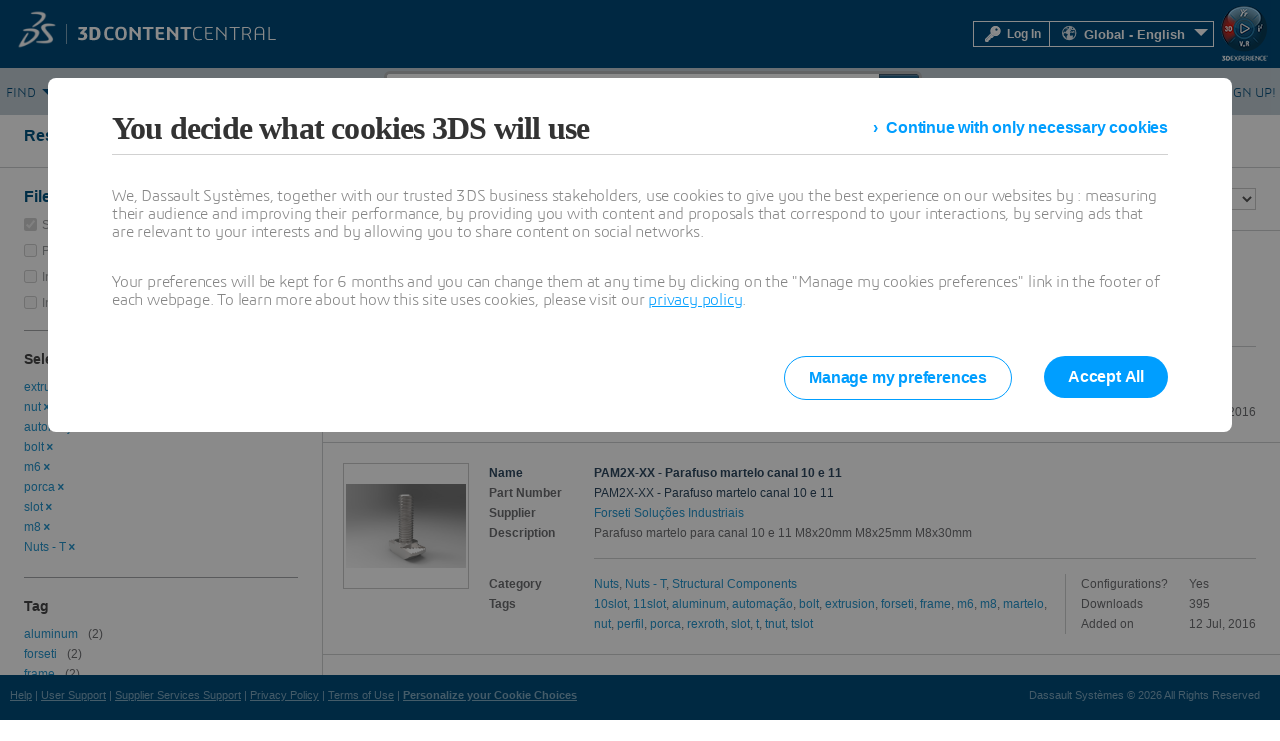

--- FILE ---
content_type: text/css
request_url: https://www.3dcontentcentral.com/css/ds-forms.css
body_size: 3142
content:

/* PRIMARY FORM LAYOUT ELEMENTS
Please use this style sheet to store all CSS rules relative
to any buttons, forms and/or input fields from 3DCC. 
---------------------------------------------------------- */


/*Common Fields */

label,
input,
button,
select,
textarea {
clear:both;
}


label {
  display: block;
  margin-bottom: 5px;
}

select,
textarea,
input[type="text"],
input[type="password"],
input[type="datetime"],
input[type="datetime-local"],
input[type="date"],
input[type="month"],
input[type="time"],
input[type="week"],
input[type="number"],
input[type="email"],
input[type="url"],
input[type="search"],
input[type="tel"],
input[type="color"],
.uneditable-input {
  display: inline-block;
  height: 12px;
  padding: 4px 6px;
  margin-bottom: 10px;
  font-size: 12px;
  line-height: 12px;
  color: #555555;

  -webkit-border-radius: 0px;
     -moz-border-radius: 0px;
          border-radius: 0px;
}

input,
textarea,
.uneditable-input {
  width: auto;
}

textarea {
  height: auto;
}

textarea,
input[type="text"],
input[type="password"],
input[type="datetime"],
input[type="datetime-local"],
input[type="date"],
input[type="month"],
input[type="time"],
input[type="week"],
input[type="number"],
input[type="email"],
input[type="url"],
input[type="search"],
input[type="tel"],
input[type="color"],
.uneditable-input {
  background-color: #ffffff;
  border: 1px solid #cccccc;
  -webkit-box-shadow: inset 0 1px 1px rgba(0, 0, 0, 0.075);
     -moz-box-shadow: inset 0 1px 1px rgba(0, 0, 0, 0.075);
          box-shadow: inset 0 1px 1px rgba(0, 0, 0, 0.075);
  -webkit-transition: border linear 0.2s, box-shadow linear 0.2s;
     -moz-transition: border linear 0.2s, box-shadow linear 0.2s;
       -o-transition: border linear 0.2s, box-shadow linear 0.2s;
          transition: border linear 0.2s, box-shadow linear 0.2s;
}

textarea:focus,
input[type="text"]:focus,
input[type="password"]:focus,
input[type="datetime"]:focus,
input[type="datetime-local"]:focus,
input[type="date"]:focus,
input[type="month"]:focus,
input[type="time"]:focus,
input[type="week"]:focus,
input[type="number"]:focus,
input[type="email"]:focus,
input[type="url"]:focus,
input[type="search"]:focus,
input[type="tel"]:focus,
input[type="color"]:focus,
.uneditable-input:focus {
  border-color: rgba(82, 168, 236, 0.8);
  outline: 0;
  outline: thin dotted \9;
  /* IE6-9 */

  -webkit-box-shadow: inset 0 1px 1px rgba(0, 0, 0, 0.075), 0 0 8px rgba(82, 168, 236, 0.6);
     -moz-box-shadow: inset 0 1px 1px rgba(0, 0, 0, 0.075), 0 0 8px rgba(82, 168, 236, 0.6);
          box-shadow: inset 0 1px 1px rgba(0, 0, 0, 0.075), 0 0 8px rgba(82, 168, 236, 0.6);
}

input[type="radio"],
input[type="checkbox"] {
  margin: 4px 0 0;
  margin-top: 1px \9;
  *margin-top: 0;
  line-height: normal;
}

input[type="file"],
input[type="image"],
input[type="submit"],
input[type="reset"],
input[type="button"],
input[type="radio"],
input[type="checkbox"] {
  width: auto;
}

select,
input[type="file"] {
  height: 30px;
  /* In IE7, the height of the select element cannot be changed by height, only font-size */

  *margin-top: 4px;
  /* For IE7, add top margin to align select with labels */

  line-height: 30px;
}

select {
  width: 220px;
  background-color: #ffffff;
  border: 1px solid #cccccc;
}

select[multiple],
select[size] {
  height: auto;
}

select:focus,
input[type="file"]:focus,
input[type="radio"]:focus,
input[type="checkbox"]:focus {
  outline: thin dotted #333;
  outline: 5px auto -webkit-focus-ring-color;
  outline-offset: -2px;
}

.uneditable-input,
.uneditable-textarea {
  color: #999999;
  cursor: not-allowed;
  background-color: #fcfcfc;
  border-color: #cccccc;
  -webkit-box-shadow: inset 0 1px 2px rgba(0, 0, 0, 0.025);
     -moz-box-shadow: inset 0 1px 2px rgba(0, 0, 0, 0.025);
          box-shadow: inset 0 1px 2px rgba(0, 0, 0, 0.025);
}

.uneditable-input {
  overflow: hidden;
  white-space: nowrap;
}

.uneditable-textarea {
  width: auto;
  height: auto;
}

input:-moz-placeholder,
textarea:-moz-placeholder {
  color: #999999;
}

input:-ms-input-placeholder,
textarea:-ms-input-placeholder {
  color: #999999;
}

input::-webkit-input-placeholder,
textarea::-webkit-input-placeholder {
  color: #999999;
}

.radio,
.checkbox {
  min-height: 20px;
  padding-left: 20px;
}

.radio input[type="radio"],
.checkbox input[type="checkbox"] {
  float: left;
  margin-left: -20px;
}

.controls > .radio:first-child,
.controls > .checkbox:first-child {
  padding-top: 5px;
}

.radio.inline,
.checkbox.inline {
  display: inline-block;
  padding-top: 5px;
  margin-bottom: 0;
  vertical-align: middle;
}

.radio.inline + .radio.inline,
.checkbox.inline + .checkbox.inline {
  margin-left: 10px;
}


/* Branding Enhancement Button Styles ------------------------------  */

button.ds-btn-brand-enhancement,input[type="submit"].ds-btn-brand-enhancement, input[type="reset"].ds-btn-brand-enhancement,input[type="button"].ds-btn-brand-enhancement {
    background: rgba(19,134,191,1);
    background: -moz-linear-gradient(top, rgba(19,134,191,1) 0%, rgba(5,118,163,1) 100%);
    background: -webkit-gradient(left top, left bottom, color-stop(0%, rgba(19,134,191,1)), color-stop(100%, rgba(5,118,163,1)));
    background: -webkit-linear-gradient(top, rgba(19,134,191,1) 0%, rgba(5,118,163,1) 100%);
    background: -o-linear-gradient(top, rgba(19,134,191,1) 0%, rgba(5,118,163,1) 100%);
    background: -ms-linear-gradient(top, rgba(19,134,191,1) 0%, rgba(5,118,163,1) 100%);
    background: linear-gradient(to bottom, rgba(19,134,191,1) 0%, rgba(5,118,163,1) 100%);
    filter: progid:DXImageTransform.Microsoft.gradient( startColorstr='#1386bf', endColorstr='#0576a3', GradientType=0 );
    position:relative;
    display:block;
    cursor:pointer;
    border:1px solid #005686;
    height:34px;
    width:234px;
    font-family:'3ds', Sans-Serif !important;
    font-weight:normal;
    font-size:1.125em !important;
    color:#ffffff;
    padding:3px 6px;
}

button.ds-btn-brand-enhancement:visited,input[type="submit"].ds-btn-brand-enhancement:visited, input[type="reset"].ds-btn-brand-enhancement:visited,input[type="button"].ds-btn-brand-enhancement:visited {
    background: rgba(19,134,191,1);
    background: -moz-linear-gradient(top, rgba(19,134,191,1) 0%, rgba(5,118,163,1) 100%);
    background: -webkit-gradient(left top, left bottom, color-stop(0%, rgba(19,134,191,1)), color-stop(100%, rgba(5,118,163,1)));
    background: -webkit-linear-gradient(top, rgba(19,134,191,1) 0%, rgba(5,118,163,1) 100%);
    background: -o-linear-gradient(top, rgba(19,134,191,1) 0%, rgba(5,118,163,1) 100%);
    background: -ms-linear-gradient(top, rgba(19,134,191,1) 0%, rgba(5,118,163,1) 100%);
    background: linear-gradient(to bottom, rgba(19,134,191,1) 0%, rgba(5,118,163,1) 100%);
    filter: progid:DXImageTransform.Microsoft.gradient( startColorstr='#1386bf', endColorstr='#0576a3', GradientType=0 );
    position:relative;
    display:block;
    cursor:pointer;
    border:1px solid #005686;
    height:34px;
    width:234px;
    font-family:'3ds', Sans-Serif !important;
    font-weight:normal;
    font-size:1.125em !important;
    color:#ffffff;
    padding:3px 6px;
}

button.ds-btn-brand-enhancement:hover,input[type="submit"].ds-btn-brand-enhancement:hover, input[type="reset"].ds-btn-brand-enhancement:hover, input[type="button"].ds-btn-brand-enhancement:hover {
    background: rgba(28,144,193,1);
    background: -moz-linear-gradient(top, rgba(28,144,193,1) 0%, rgba(7,131,184,1) 100%);
    background: -webkit-gradient(left top, left bottom, color-stop(0%, rgba(28,144,193,1)), color-stop(100%, rgba(7,131,184,1)));
    background: -webkit-linear-gradient(top, rgba(28,144,193,1) 0%, rgba(7,131,184,1) 100%);
    background: -o-linear-gradient(top, rgba(28,144,193,1) 0%, rgba(7,131,184,1) 100%);
    background: -ms-linear-gradient(top, rgba(28,144,193,1) 0%, rgba(7,131,184,1) 100%);
    background: linear-gradient(to bottom, rgba(28,144,193,1) 0%, rgba(7,131,184,1) 100%);
    filter: progid:DXImageTransform.Microsoft.gradient( startColorstr='#1c90c1', endColorstr='#0783b8', GradientType=0 );
    display:block;
    position:relative;
    cursor:pointer;
    border:1px solid #005686;
    height:34px;
    width:234px;
    font-family:'3ds', Sans-Serif !important;
    font-weight:normal;
    font-size:1.125em !important;
    color:#ffffff;
    padding:3px 6px;
}

button.ds-btn-brand-enhancement:active,input[type="submit"].ds-btn-brand-enhancement:active,input[type="reset"].ds-btn-brand-enhancement:active, input[type="button"].ds-btn-brand-enhancement:active {
    background: rgba(5,118,163,1);
    background: -moz-linear-gradient(top, rgba(5,118,163,1) 0%, rgba(19,134,191,1) 100%);
    background: -webkit-gradient(left top, left bottom, color-stop(0%, rgba(5,118,163,1)), color-stop(100%, rgba(19,134,191,1)));
    background: -webkit-linear-gradient(top, rgba(5,118,163,1) 0%, rgba(19,134,191,1) 100%);
    background: -o-linear-gradient(top, rgba(5,118,163,1) 0%, rgba(19,134,191,1) 100%);
    background: -ms-linear-gradient(top, rgba(5,118,163,1) 0%, rgba(19,134,191,1) 100%);
    background: linear-gradient(to bottom, rgba(5,118,163,1) 0%, rgba(19,134,191,1) 100%);
    filter: progid:DXImageTransform.Microsoft.gradient( startColorstr='#0576a3', endColorstr='#1386bf', GradientType=0 );    
    display:block;
    position:relative;
    cursor:pointer;
    border:1px solid #005686;
    height:34px;
    width:234px;
    font-family:'3ds', Sans-Serif !important;
    font-weight:normal;
    font-size:1.125em !important;
    color:#ffffff;
    padding:3px 6px;
}
/* Branding Enhancement DISABLED Button Styles --  */
button.ds-btn-brand-enhancement-disabled,input[type="submit"].ds-btn-brand-enhancement-disabled, input[type="reset"].ds-btn-brand-enhancement-disabled,input[type="button"].ds-btn-brand-enhancement-disabled,
button.ds-btn-brand-enhancement-disabled:visited,input[type="submit"].ds-btn-brand-enhancement-disabled:visited, input[type="reset"].ds-btn-brand-enhancement-disabled:visited,input[type="button"].ds-btn-brand-enhancement-disabled:visited,
button.ds-btn-brand-enhancement-disabled:hover,input[type="submit"].ds-btn-brand-enhancement-disabled:hover, input[type="reset"].ds-btn-brand-enhancement-disabled:hover,input[type="button"].ds-btn-brand-enhancement-disabled:hover,
button.ds-btn-brand-enhancement-disabled:active,input[type="submit"].ds-btn-brand-enhancement-disabled:active, input[type="reset"].ds-btn-brand-enhancement-disabled:active,input[type="button"].ds-btn-brand-enhancement-disabled:active {
    background: rgba(19,134,191,1);
    background: -moz-linear-gradient(top, rgba(19,134,191,1) 0%, rgba(5,118,163,1) 100%);
    background: -webkit-gradient(left top, left bottom, color-stop(0%, rgba(19,134,191,1)), color-stop(100%, rgba(5,118,163,1)));
    background: -webkit-linear-gradient(top, rgba(19,134,191,1) 0%, rgba(5,118,163,1) 100%);
    background: -o-linear-gradient(top, rgba(19,134,191,1) 0%, rgba(5,118,163,1) 100%);
    background: -ms-linear-gradient(top, rgba(19,134,191,1) 0%, rgba(5,118,163,1) 100%);
    background: linear-gradient(to bottom, rgba(19,134,191,1) 0%, rgba(5,118,163,1) 100%);
    filter: progid:DXImageTransform.Microsoft.gradient( startColorstr='#1386bf', endColorstr='#0576a3', GradientType=0 );
    position:relative;
    display:block;
    cursor:pointer;
    border:1px solid #8fcbec;
    height:34px;
    width:234px;
    font-family:'3ds', Sans-Serif !important;
    font-weight:normal;
    font-size:1.125em !important;
    color:#cccccc;
    padding:3px 6px;
}


/*Default Button Styles ----------------------------------------------- */

button.ds-btn-default, input[type="submit"].ds-btn-default, input[type="reset"].ds-btn-default, input[type="button"].ds-btn-default {
    background: rgba(241,242,242,1);
    background: -moz-linear-gradient(top, rgba(241,242,242,1) 0%, rgba(230,231,232,1) 100%);
    background: -webkit-gradient(left top, left bottom, color-stop(0%, rgba(241,242,242,1)), color-stop(100%, rgba(230,231,232,1)));
    background: -webkit-linear-gradient(top, rgba(241,242,242,1) 0%, rgba(230,231,232,1) 100%);
    background: -o-linear-gradient(top, rgba(241,242,242,1) 0%, rgba(230,231,232,1) 100%);
    background: -ms-linear-gradient(top, rgba(241,242,242,1) 0%, rgba(230,231,232,1) 100%);
    background: linear-gradient(to bottom, rgba(241,242,242,1) 0%, rgba(230,231,232,1) 100%);
    filter: progid:DXImageTransform.Microsoft.gradient( startColorstr='#f1f2f2', endColorstr='#e6e7e8', GradientType=0 );
    display:block;
    position:relative;
    cursor:pointer;
    border:1px solid #a7a9ac;
    height:34px;
    width:234px;
    font-family:'3ds', Sans-Serif !important;
    font-weight:normal;
    font-size:1.125em !important;
    color:#5b5b5b;
    padding:3px 6px;
    
}

button.ds-btn-default:visited, input[type="submit"].ds-btn-default:visited, input[type="reset"].ds-btn-default:visited, input[type="button"].ds-btn-default:visited {
    background: rgba(241,242,242,1);
    background: -moz-linear-gradient(top, rgba(241,242,242,1) 0%, rgba(230,231,232,1) 100%);
    background: -webkit-gradient(left top, left bottom, color-stop(0%, rgba(241,242,242,1)), color-stop(100%, rgba(230,231,232,1)));
    background: -webkit-linear-gradient(top, rgba(241,242,242,1) 0%, rgba(230,231,232,1) 100%);
    background: -o-linear-gradient(top, rgba(241,242,242,1) 0%, rgba(230,231,232,1) 100%);
    background: -ms-linear-gradient(top, rgba(241,242,242,1) 0%, rgba(230,231,232,1) 100%);
    background: linear-gradient(to bottom, rgba(241,242,242,1) 0%, rgba(230,231,232,1) 100%);
    filter: progid:DXImageTransform.Microsoft.gradient( startColorstr='#f1f2f2', endColorstr='#e6e7e8', GradientType=0 );
    display:block;
    position:relative;
    cursor:pointer;
    border:1px solid #a7a9ac;
    height:34px;
    width:234px;
    font-family:'3ds', Sans-Serif !important;
    font-weight:normal;
    font-size:1.125em !important;
    color:#5b5b5b;
    padding:3px 6px;
    
}

button.ds-btn-default:hover,input[type="submit"].ds-btn-default:hover, input[type="reset"].ds-btn-default:hover, html input[type="button"].ds-btn-default:hover {
    background: rgba(229,231,233,1);
    background: -moz-linear-gradient(top, rgba(229,231,233,1) 0%, rgba(211,214,214,1) 100%);
    background: -webkit-gradient(left top, left bottom, color-stop(0%, rgba(229,231,233,1)), color-stop(100%, rgba(211,214,214,1)));
    background: -webkit-linear-gradient(top, rgba(229,231,233,1) 0%, rgba(211,214,214,1) 100%);
    background: -o-linear-gradient(top, rgba(229,231,233,1) 0%, rgba(211,214,214,1) 100%);
    background: -ms-linear-gradient(top, rgba(229,231,233,1) 0%, rgba(211,214,214,1) 100%);
    background: linear-gradient(to bottom, rgba(229,231,233,1) 0%, rgba(211,214,214,1) 100%);
    filter: progid:DXImageTransform.Microsoft.gradient( startColorstr='#e5e7e9', endColorstr='#d3d6d6', GradientType=0 );    
    display:block;
    position:relative;
    cursor:pointer;
    border:1px solid #5b5d5e;
    height:34px;
    width:234px;
    font-family:'3ds', Sans-Serif !important;
    font-weight:normal;
    font-size:1.125em !important;
    color:#5b5b5b;
    padding:3px 6px;
}

button.ds-btn-default:active,input[type="submit"].ds-btn-default:active, input[type="reset"].ds-btn-default:active, html input[type="button"].ds-btn-default:active {
    background: rgba(210,213,213,1);
    background: -moz-linear-gradient(top, rgba(210,213,213,1) 0%, rgba(230,232,234,1) 25%, rgba(222,224,227,1) 47%, rgba(222,224,227,1) 100%);
    background: -webkit-gradient(left top, left bottom, color-stop(0%, rgba(210,213,213,1)), color-stop(25%, rgba(230,232,234,1)), color-stop(47%, rgba(222,224,227,1)), color-stop(100%, rgba(222,224,227,1)));
    background: -webkit-linear-gradient(top, rgba(210,213,213,1) 0%, rgba(230,232,234,1) 25%, rgba(222,224,227,1) 47%, rgba(222,224,227,1) 100%);
    background: -o-linear-gradient(top, rgba(210,213,213,1) 0%, rgba(230,232,234,1) 25%, rgba(222,224,227,1) 47%, rgba(222,224,227,1) 100%);
    background: -ms-linear-gradient(top, rgba(210,213,213,1) 0%, rgba(230,232,234,1) 25%, rgba(222,224,227,1) 47%, rgba(222,224,227,1) 100%);
    background: linear-gradient(to bottom, rgba(210,213,213,1) 0%, rgba(230,232,234,1) 25%, rgba(222,224,227,1) 47%, rgba(222,224,227,1) 100%);
    filter: progid:DXImageTransform.Microsoft.gradient( startColorstr='#d2d5d5', endColorstr='#dee0e3', GradientType=0 );
    display:block;
    cursor:pointer;
    border:1px solid #5b5d5e;
    height:34px;
    width:234px;
    font-family:'3ds', Sans-Serif !important;
    font-weight:normal;
    font-size:1.125em !important;
    color:#5b5b5b;
    padding:3px 6px;
}
/*Default Button DISABLED Styles ------------------------ */
button.ds-btn-default-disabled, input[type="submit"].ds-btn-default-disabled, input[type="reset"].ds-btn-default-disabled, input[type="button"].ds-btn-default-disabled,
button.ds-btn-default-disabled:visited, input[type="submit"].ds-btn-default-disabled:visited, input[type="reset"].ds-btn-default-disabled:visited, input[type="button"].ds-btn-default-disabled:visited,
button.ds-btn-default-disabled:hover, input[type="submit"].ds-btn-default-disabled:hover, input[type="reset"].ds-btn-default-disabled:hover, input[type="button"].ds-btn-default-disabled:hover,
button.ds-btn-default-disabled:active, input[type="submit"].ds-btn-default-disabled:active, input[type="reset"].ds-btn-default-disabled:active, input[type="button"].ds-btn-default-disabled:active {
    background: rgba(241,242,242,1);
    background: -moz-linear-gradient(top, rgba(241,242,242,1) 0%, rgba(230,231,232,1) 100%);
    background: -webkit-gradient(left top, left bottom, color-stop(0%, rgba(241,242,242,1)), color-stop(100%, rgba(230,231,232,1)));
    background: -webkit-linear-gradient(top, rgba(241,242,242,1) 0%, rgba(230,231,232,1) 100%);
    background: -o-linear-gradient(top, rgba(241,242,242,1) 0%, rgba(230,231,232,1) 100%);
    background: -ms-linear-gradient(top, rgba(241,242,242,1) 0%, rgba(230,231,232,1) 100%);
    background: linear-gradient(to bottom, rgba(241,242,242,1) 0%, rgba(230,231,232,1) 100%);
    filter: progid:DXImageTransform.Microsoft.gradient( startColorstr='#f1f2f2', endColorstr='#e6e7e8', GradientType=0 );
    display:block;
    position:relative;
    cursor:pointer;
    border:1px solid #d7d9dd;
    height:34px;
    width:234px;
    font-family:'3ds', Sans-Serif !important;
    font-weight:normal;
    font-size:1.125em !important;
    color:#b5b5b5;
    padding:3px 6px;
    
}

/*Basic UI Button Styles --------------------------------------------------- */

button.ds-btn-basic, input[type="submit"].ds-btn-basic, input[type="reset"].ds-btn-basic, html input[type="button"].ds-btn-basic {
    background: rgba(241,242,242,1);
    background: -moz-linear-gradient(top, rgba(241,242,242,1) 0%, rgba(230,231,232,1) 100%);
    background: -webkit-gradient(left top, left bottom, color-stop(0%, rgba(241,242,242,1)), color-stop(100%, rgba(230,231,232,1)));
    background: -webkit-linear-gradient(top, rgba(241,242,242,1) 0%, rgba(230,231,232,1) 100%);
    background: -o-linear-gradient(top, rgba(241,242,242,1) 0%, rgba(230,231,232,1) 100%);
    background: -ms-linear-gradient(top, rgba(241,242,242,1) 0%, rgba(230,231,232,1) 100%);
    background: linear-gradient(to bottom, rgba(241,242,242,1) 0%, rgba(230,231,232,1) 100%);
    filter: progid:DXImageTransform.Microsoft.gradient( startColorstr='#f1f2f2', endColorstr='#e6e7e8', GradientType=0 );
    display:block;
    cursor:pointer;
    border:1px solid #a7a9ac;
    height:24px;
    width:100px;
    font-family:Arial, Sans-Serif !important;
    font-weight:bold;
    font-size:.75em !important;
    color:#5b5b5b;
    padding:3px 6px;
    
}

button.ds-btn-basic:visited, input[type="submit"].ds-btn-basic:visited, input[type="reset"].ds-btn-basic:visited, html input[type="button"].ds-btn-basic:visited {
    background: rgba(241,242,242,1);
    background: -moz-linear-gradient(top, rgba(241,242,242,1) 0%, rgba(230,231,232,1) 100%);
    background: -webkit-gradient(left top, left bottom, color-stop(0%, rgba(241,242,242,1)), color-stop(100%, rgba(230,231,232,1)));
    background: -webkit-linear-gradient(top, rgba(241,242,242,1) 0%, rgba(230,231,232,1) 100%);
    background: -o-linear-gradient(top, rgba(241,242,242,1) 0%, rgba(230,231,232,1) 100%);
    background: -ms-linear-gradient(top, rgba(241,242,242,1) 0%, rgba(230,231,232,1) 100%);
    background: linear-gradient(to bottom, rgba(241,242,242,1) 0%, rgba(230,231,232,1) 100%);
    filter: progid:DXImageTransform.Microsoft.gradient( startColorstr='#f1f2f2', endColorstr='#e6e7e8', GradientType=0 );
    display:block;
    cursor:pointer;
    border:1px solid #a7a9ac;
    height:24px;
    width:100px;
    font-family:Arial, Sans-Serif !important;
    font-weight:bold;
    font-size:.75em !important;
    color:#5b5b5b;
    padding:3px 6px;
    
}

button.ds-btn-basic:hover,input[type="submit"].ds-btn-basic:hover, input[type="reset"].ds-btn-basic:hover, input[type="button"].ds-btn-basic:hover {
    background: rgba(229,231,233,1);
    background: -moz-linear-gradient(top, rgba(229,231,233,1) 0%, rgba(211,214,214,1) 100%);
    background: -webkit-gradient(left top, left bottom, color-stop(0%, rgba(229,231,233,1)), color-stop(100%, rgba(211,214,214,1)));
    background: -webkit-linear-gradient(top, rgba(229,231,233,1) 0%, rgba(211,214,214,1) 100%);
    background: -o-linear-gradient(top, rgba(229,231,233,1) 0%, rgba(211,214,214,1) 100%);
    background: -ms-linear-gradient(top, rgba(229,231,233,1) 0%, rgba(211,214,214,1) 100%);
    background: linear-gradient(to bottom, rgba(229,231,233,1) 0%, rgba(211,214,214,1) 100%);
    filter: progid:DXImageTransform.Microsoft.gradient( startColorstr='#e5e7e9', endColorstr='#d3d6d6', GradientType=0 );    
    display:block;
    cursor:pointer;
    border:1px solid #5b5d5e;
    height:24px;
    width:100px;
    font-family:Arial, Sans-Serif !important;
    font-weight:bold;  
    font-size:.75em !important;
    color:#5b5b5b;
    padding:3px 6px;
}

button.ds-btn-basic:active,input[type="submit"].ds-btn-basic:active, input[type="reset"].ds-btn-basic:active, input[type="button"].ds-btn-basic:active {
    background: rgba(210,213,213,1);
    background: -moz-linear-gradient(top, rgba(210,213,213,1) 0%, rgba(230,232,234,1) 25%, rgba(222,224,227,1) 47%, rgba(222,224,227,1) 100%);
    background: -webkit-gradient(left top, left bottom, color-stop(0%, rgba(210,213,213,1)), color-stop(25%, rgba(230,232,234,1)), color-stop(47%, rgba(222,224,227,1)), color-stop(100%, rgba(222,224,227,1)));
    background: -webkit-linear-gradient(top, rgba(210,213,213,1) 0%, rgba(230,232,234,1) 25%, rgba(222,224,227,1) 47%, rgba(222,224,227,1) 100%);
    background: -o-linear-gradient(top, rgba(210,213,213,1) 0%, rgba(230,232,234,1) 25%, rgba(222,224,227,1) 47%, rgba(222,224,227,1) 100%);
    background: -ms-linear-gradient(top, rgba(210,213,213,1) 0%, rgba(230,232,234,1) 25%, rgba(222,224,227,1) 47%, rgba(222,224,227,1) 100%);
    background: linear-gradient(to bottom, rgba(210,213,213,1) 0%, rgba(230,232,234,1) 25%, rgba(222,224,227,1) 47%, rgba(222,224,227,1) 100%);
    filter: progid:DXImageTransform.Microsoft.gradient( startColorstr='#d2d5d5', endColorstr='#dee0e3', GradientType=0 );
    display:block;
    cursor:pointer;
    border:1px solid #5b5d5e;
    height:24px;
    width:100px;
    font-family:Arial, Sans-Serif !important;
    font-weight:bold;
    font-size:.75em !important;
    color:#5b5b5b;
    padding:3px 6px;
}
/*Basic UI Button DISABLED Styles ------------------------------ */
button.ds-btn-basic-disabled, input[type="submit"].ds-btn-basic-disabled, input[type="reset"].ds-btn-basic-disabled, html input[type="button"].ds-btn-basic-disabled,
button.ds-btn-basic-disabled:visited, input[type="submit"].ds-btn-basic-disabled:visited, input[type="reset"].ds-btn-basic-disabled:visited, html input[type="button"].ds-btn-basic-disabled:visited,
button.ds-btn-basic-disabled:hover, input[type="submit"].ds-btn-basic-disabled:hover, input[type="reset"].ds-btn-basic-disabled:hover, html input[type="button"].ds-btn-basic-disabled:hover,
button.ds-btn-basic-disabled:active, input[type="submit"].ds-btn-basic-disabled:active, input[type="reset"].ds-btn-basic-disabled:active, html input[type="button"].ds-btn-basic-disabled:active {
    background: rgba(241,242,242,1);
    background: -moz-linear-gradient(top, rgba(241,242,242,1) 0%, rgba(230,231,232,1) 100%);
    background: -webkit-gradient(left top, left bottom, color-stop(0%, rgba(241,242,242,1)), color-stop(100%, rgba(230,231,232,1)));
    background: -webkit-linear-gradient(top, rgba(241,242,242,1) 0%, rgba(230,231,232,1) 100%);
    background: -o-linear-gradient(top, rgba(241,242,242,1) 0%, rgba(230,231,232,1) 100%);
    background: -ms-linear-gradient(top, rgba(241,242,242,1) 0%, rgba(230,231,232,1) 100%);
    background: linear-gradient(to bottom, rgba(241,242,242,1) 0%, rgba(230,231,232,1) 100%);
    filter: progid:DXImageTransform.Microsoft.gradient( startColorstr='#f1f2f2', endColorstr='#e6e7e8', GradientType=0 );
    display:block;
    cursor:pointer;
    border:1px solid #d7d9dd;
    height:24px;
    width:100px;
    font-family:Arial, Sans-Serif !important;
    font-weight:bold;
    font-size:.75em !important;
    color:#b5b5b5;
    padding:3px 6px;
    
}


/*Basic Model UI Button Styles --------------------------------------------------- */

button.ds-btn-basic-ui-model, input[type="submit"].ds-btn-basic-ui-model, input[type="reset"].ds-btn-basic-ui-model, html input[type="button"].ds-btn-basic-ui-model {
    background: rgba(241,242,242,1);
    background: -moz-linear-gradient(top, rgba(241,242,242,1) 0%, rgba(230,231,232,1) 100%);
    background: -webkit-gradient(left top, left bottom, color-stop(0%, rgba(241,242,242,1)), color-stop(100%, rgba(230,231,232,1)));
    background: -webkit-linear-gradient(top, rgba(241,242,242,1) 0%, rgba(230,231,232,1) 100%);
    background: -o-linear-gradient(top, rgba(241,242,242,1) 0%, rgba(230,231,232,1) 100%);
    background: -ms-linear-gradient(top, rgba(241,242,242,1) 0%, rgba(230,231,232,1) 100%);
    background: linear-gradient(to bottom, rgba(241,242,242,1) 0%, rgba(230,231,232,1) 100%);
    filter: progid:DXImageTransform.Microsoft.gradient( startColorstr='#f1f2f2', endColorstr='#e6e7e8', GradientType=0 );
    display:block;
    cursor:pointer;
    border:1px solid #a7a9ac;
    height:24px;
    width:100px;
    font-family:Arial, Sans-Serif !important;
    font-weight:bold;
    font-size:1.085em !important;
    color:#5b5b5b;
    padding:3px 6px;
    
}

button.ds-btn-basic-ui-model:visited, input[type="submit"].ds-btn-basic-ui-model:visited, input[type="reset"].ds-btn-basic-ui-model:visited, html input[type="button"].ds-btn-basic-ui-model:visited {
    background: rgba(241,242,242,1);
    background: -moz-linear-gradient(top, rgba(241,242,242,1) 0%, rgba(230,231,232,1) 100%);
    background: -webkit-gradient(left top, left bottom, color-stop(0%, rgba(241,242,242,1)), color-stop(100%, rgba(230,231,232,1)));
    background: -webkit-linear-gradient(top, rgba(241,242,242,1) 0%, rgba(230,231,232,1) 100%);
    background: -o-linear-gradient(top, rgba(241,242,242,1) 0%, rgba(230,231,232,1) 100%);
    background: -ms-linear-gradient(top, rgba(241,242,242,1) 0%, rgba(230,231,232,1) 100%);
    background: linear-gradient(to bottom, rgba(241,242,242,1) 0%, rgba(230,231,232,1) 100%);
    filter: progid:DXImageTransform.Microsoft.gradient( startColorstr='#f1f2f2', endColorstr='#e6e7e8', GradientType=0 );
    display:block;
    cursor:pointer;
    border:1px solid #a7a9ac;
    height:24px;
    width:100px;
    font-family:Arial, Sans-Serif !important;
    font-weight:700;
    font-size:1.085em !important;
    color:#5b5b5b;
    padding:3px 6px;
    
}

button.ds-btn-basic-ui-model:hover,input[type="submit"].ds-btn-basic-ui-model:hover, input[type="reset"].ds-btn-basic-ui-model:hover, input[type="button"].ds-btn-basic-ui-model:hover {
    background: rgba(229,231,233,1);
    background: -moz-linear-gradient(top, rgba(229,231,233,1) 0%, rgba(211,214,214,1) 100%);
    background: -webkit-gradient(left top, left bottom, color-stop(0%, rgba(229,231,233,1)), color-stop(100%, rgba(211,214,214,1)));
    background: -webkit-linear-gradient(top, rgba(229,231,233,1) 0%, rgba(211,214,214,1) 100%);
    background: -o-linear-gradient(top, rgba(229,231,233,1) 0%, rgba(211,214,214,1) 100%);
    background: -ms-linear-gradient(top, rgba(229,231,233,1) 0%, rgba(211,214,214,1) 100%);
    background: linear-gradient(to bottom, rgba(229,231,233,1) 0%, rgba(211,214,214,1) 100%);
    filter: progid:DXImageTransform.Microsoft.gradient( startColorstr='#e5e7e9', endColorstr='#d3d6d6', GradientType=0 );    
    display:block;
    cursor:pointer;
    border:1px solid #5b5d5e;
    height:24px;
    width:100px;
    font-family:Arial, Sans-Serif !important;
    font-weight:700;  
    font-size:1.085em !important;
    color:#5b5b5b;
    padding:3px 6px;
}

button.ds-btn-basic-ui-model:active,input[type="submit"].ds-btn-basic-ui-model:active, input[type="reset"].ds-btn-basic-ui-model:active, input[type="button"].ds-btn-basic-ui-model:active {
    background: rgba(210,213,213,1);
    background: -moz-linear-gradient(top, rgba(210,213,213,1) 0%, rgba(230,232,234,1) 25%, rgba(222,224,227,1) 47%, rgba(222,224,227,1) 100%);
    background: -webkit-gradient(left top, left bottom, color-stop(0%, rgba(210,213,213,1)), color-stop(25%, rgba(230,232,234,1)), color-stop(47%, rgba(222,224,227,1)), color-stop(100%, rgba(222,224,227,1)));
    background: -webkit-linear-gradient(top, rgba(210,213,213,1) 0%, rgba(230,232,234,1) 25%, rgba(222,224,227,1) 47%, rgba(222,224,227,1) 100%);
    background: -o-linear-gradient(top, rgba(210,213,213,1) 0%, rgba(230,232,234,1) 25%, rgba(222,224,227,1) 47%, rgba(222,224,227,1) 100%);
    background: -ms-linear-gradient(top, rgba(210,213,213,1) 0%, rgba(230,232,234,1) 25%, rgba(222,224,227,1) 47%, rgba(222,224,227,1) 100%);
    background: linear-gradient(to bottom, rgba(210,213,213,1) 0%, rgba(230,232,234,1) 25%, rgba(222,224,227,1) 47%, rgba(222,224,227,1) 100%);
    filter: progid:DXImageTransform.Microsoft.gradient( startColorstr='#d2d5d5', endColorstr='#dee0e3', GradientType=0 );
    display:block;
    cursor:pointer;
    border:1px solid #5b5d5e;
    height:24px;
    width:100px;
    font-family:Arial, Sans-Serif !important;
    font-weight:700;
    font-size:1.085em !important;
    color:#5b5b5b;
    padding:3px 6px;
}
/*Basic Model UI Button DISABLED Styles ------------------------------ */
button.ds-btn-basic-ui-model-disabled, input[type="submit"].ds-btn-basic-ui-model-disabled, input[type="reset"].ds-btn-basic-ui-model-disabled, html input[type="button"].ds-btn-basic-ui-model-disabled,
button.ds-btn-basic-ui-model-disabled:visited, input[type="submit"].ds-btn-basic-ui-model-disabled:visited, input[type="reset"].ds-btn-basic-ui-model-disabled:visited, html input[type="button"].ds-btn-basic-ui-model-disabled:visited,
button.ds-btn-basic-ui-model-disabled:hover, input[type="submit"].ds-btn-basic-ui-model-disabled:hover, input[type="reset"].ds-btn-basic-ui-model-disabled:hover, html input[type="button"].ds-btn-basic-ui-model-disabled:hover,
button.ds-btn-basic-ui-model-disabled:active, input[type="submit"].ds-btn-basic-ui-model-disabled:active, input[type="reset"].ds-btn-basic-ui-model-disabled:active, html input[type="button"].ds-btn-basic-ui-model-disabled:active {
    background: rgba(241,242,242,1);
    background: -moz-linear-gradient(top, rgba(241,242,242,1) 0%, rgba(230,231,232,1) 100%);
    background: -webkit-gradient(left top, left bottom, color-stop(0%, rgba(241,242,242,1)), color-stop(100%, rgba(230,231,232,1)));
    background: -webkit-linear-gradient(top, rgba(241,242,242,1) 0%, rgba(230,231,232,1) 100%);
    background: -o-linear-gradient(top, rgba(241,242,242,1) 0%, rgba(230,231,232,1) 100%);
    background: -ms-linear-gradient(top, rgba(241,242,242,1) 0%, rgba(230,231,232,1) 100%);
    background: linear-gradient(to bottom, rgba(241,242,242,1) 0%, rgba(230,231,232,1) 100%);
    filter: progid:DXImageTransform.Microsoft.gradient( startColorstr='#f1f2f2', endColorstr='#e6e7e8', GradientType=0 );
    display:block;
    cursor:pointer;
    border:1px solid #d7d9dd;
    height:24px;
    width:100px;
    font-family:Arial, Sans-Serif !important;
    font-weight:700;
    font-size:1.085em !important;
    color:#b5b5b5;
    padding:3px 6px;
    
}

/* Basic UI Branding Button --------------------------------------------------------------------- */

button.ds-btn-basic-brand, input[type="submit"].ds-btn-basic-brand, input[type="reset"].ds-btn-basic-brand, html input[type="button"].ds-btn-basic-brand {
   background: rgba(19,134,191,1);
    background: -moz-linear-gradient(top, rgba(19,134,191,1) 0%, rgba(5,118,163,1) 100%);
    background: -webkit-gradient(left top, left bottom, color-stop(0%, rgba(19,134,191,1)), color-stop(100%, rgba(5,118,163,1)));
    background: -webkit-linear-gradient(top, rgba(19,134,191,1) 0%, rgba(5,118,163,1) 100%);
    background: -o-linear-gradient(top, rgba(19,134,191,1) 0%, rgba(5,118,163,1) 100%);
    background: -ms-linear-gradient(top, rgba(19,134,191,1) 0%, rgba(5,118,163,1) 100%);
    background: linear-gradient(to bottom, rgba(19,134,191,1) 0%, rgba(5,118,163,1) 100%);
    filter: progid:DXImageTransform.Microsoft.gradient( startColorstr='#1386bf', endColorstr='#0576a3', GradientType=0 );
    display:block;
    cursor:pointer;
   border:1px solid #005686;
    height:24px;
    width:100px;
    font-family:Arial, Sans-Serif !important;
    font-weight:bold;
    font-size:.75em !important;
    color:#ffffff;
    padding:3px 6px;
    
}

button.ds-btn-basic-brand:visited, input[type="submit"].ds-btn-basic-brand:visited, input[type="reset"].ds-btn-basic-brand:visited, html input[type="button"].ds-btn-basic-brand:visited {
   background: rgba(19,134,191,1);
    background: -moz-linear-gradient(top, rgba(19,134,191,1) 0%, rgba(5,118,163,1) 100%);
    background: -webkit-gradient(left top, left bottom, color-stop(0%, rgba(19,134,191,1)), color-stop(100%, rgba(5,118,163,1)));
    background: -webkit-linear-gradient(top, rgba(19,134,191,1) 0%, rgba(5,118,163,1) 100%);
    background: -o-linear-gradient(top, rgba(19,134,191,1) 0%, rgba(5,118,163,1) 100%);
    background: -ms-linear-gradient(top, rgba(19,134,191,1) 0%, rgba(5,118,163,1) 100%);
    background: linear-gradient(to bottom, rgba(19,134,191,1) 0%, rgba(5,118,163,1) 100%);
    filter: progid:DXImageTransform.Microsoft.gradient( startColorstr='#1386bf', endColorstr='#0576a3', GradientType=0 );
    display:block;
    cursor:pointer;
   border:1px solid #005686;
    height:24px;
    width:100px;
    font-family:Arial, Sans-Serif !important;
    font-weight:bold;
    font-size:.75em !important;
    color:#ffffff;
    padding:3px 6px;
    
}

button.ds-btn-basic-brand:hover,input[type="submit"].ds-btn-basic-brand:hover, input[type="reset"].ds-btn-basic-brand:hover, input[type="button"].ds-btn-basic-brand:hover {
  background: rgba(28,144,193,1);
    background: -moz-linear-gradient(top, rgba(28,144,193,1) 0%, rgba(7,131,184,1) 100%);
    background: -webkit-gradient(left top, left bottom, color-stop(0%, rgba(28,144,193,1)), color-stop(100%, rgba(7,131,184,1)));
    background: -webkit-linear-gradient(top, rgba(28,144,193,1) 0%, rgba(7,131,184,1) 100%);
    background: -o-linear-gradient(top, rgba(28,144,193,1) 0%, rgba(7,131,184,1) 100%);
    background: -ms-linear-gradient(top, rgba(28,144,193,1) 0%, rgba(7,131,184,1) 100%);
    background: linear-gradient(to bottom, rgba(28,144,193,1) 0%, rgba(7,131,184,1) 100%);
    filter: progid:DXImageTransform.Microsoft.gradient( startColorstr='#1c90c1', endColorstr='#0783b8', GradientType=0 );
    display:block;
    cursor:pointer;
    border:1px solid #005686;
    height:24px;
    width:100px;
    font-family:Arial, Sans-Serif !important;
    font-weight:bold;
    font-size:.75em !important;
    color:#ffffff;
    padding:3px 6px;
}

button.ds-btn-basic-brand:active,input[type="submit"].ds-btn-basic-brand:active, input[type="reset"].ds-btn-basic-brand:active, input[type="button"].ds-btn-basic-brand:active {
   background: rgba(5,118,163,1);
    background: -moz-linear-gradient(top, rgba(5,118,163,1) 0%, rgba(19,134,191,1) 100%);
    background: -webkit-gradient(left top, left bottom, color-stop(0%, rgba(5,118,163,1)), color-stop(100%, rgba(19,134,191,1)));
    background: -webkit-linear-gradient(top, rgba(5,118,163,1) 0%, rgba(19,134,191,1) 100%);
    background: -o-linear-gradient(top, rgba(5,118,163,1) 0%, rgba(19,134,191,1) 100%);
    background: -ms-linear-gradient(top, rgba(5,118,163,1) 0%, rgba(19,134,191,1) 100%);
    background: linear-gradient(to bottom, rgba(5,118,163,1) 0%, rgba(19,134,191,1) 100%);
    filter: progid:DXImageTransform.Microsoft.gradient( startColorstr='#0576a3', endColorstr='#1386bf', GradientType=0 );    
    display:block;
    cursor:pointer;
    border:1px solid #005686;
    height:24px;
    width:100px;
    font-family:Arial, Sans-Serif !important;
    font-weight:bold;
    font-size:.75em !important;
    color:#ffffff;
    padding:3px 6px;
}

/* Basic UI Branding DISABLED Button ------------------------------- */

button.ds-btn-basic-brand-disabled, input[type="submit"].ds-btn-basic-brand-disabled, input[type="reset"].ds-btn-basic-brand-disabled, html input[type="button"].ds-btn-basic-brand-disabled,
button.ds-btn-basic-brand-disabled:visited, input[type="submit"].ds-btn-basic-brand-disabled:visited, input[type="reset"].ds-btn-basic-brand-disabled:visited, html input[type="button"].ds-btn-basic-brand-disabled:visited,
button.ds-btn-basic-brand-disabled:hover, input[type="submit"].ds-btn-basic-brand-disabled:hover, input[type="reset"].ds-btn-basic-brand-disabled:hover, html input[type="button"].ds-btn-basic-brand-disabled:hover,
button.ds-btn-basic-brand-disabled:active, input[type="submit"].ds-btn-basic-brand-disabled:active, input[type="reset"].ds-btn-basic-brand-disabled:active, html input[type="button"].ds-btn-basic-brand-disabled:active {
   background: rgba(19,134,191,1);
    background: -moz-linear-gradient(top, rgba(19,134,191,1) 0%, rgba(5,118,163,1) 100%);
    background: -webkit-gradient(left top, left bottom, color-stop(0%, rgba(19,134,191,1)), color-stop(100%, rgba(5,118,163,1)));
    background: -webkit-linear-gradient(top, rgba(19,134,191,1) 0%, rgba(5,118,163,1) 100%);
    background: -o-linear-gradient(top, rgba(19,134,191,1) 0%, rgba(5,118,163,1) 100%);
    background: -ms-linear-gradient(top, rgba(19,134,191,1) 0%, rgba(5,118,163,1) 100%);
    background: linear-gradient(to bottom, rgba(19,134,191,1) 0%, rgba(5,118,163,1) 100%);
    filter: progid:DXImageTransform.Microsoft.gradient( startColorstr='#1386bf', endColorstr='#0576a3', GradientType=0 );
    display:block;
    cursor:pointer;
    border:1px solid #8fcbec;
    height:24px;
    width:100px;
    font-family:Arial, Sans-Serif !important;
    font-weight:bold;
    font-size:.75em !important;
    color:#cccccc;
    padding:3px 6px;
    
}

/* Basic UI Branding in brown color */
button.ds-btn-sale, input.ds-btn-sale[type="submit"], input.ds-btn-sale[type="reset"], input.ds-btn-sale[type="button"] {
    background: transparent linear-gradient(to bottom, #B3160F 0%, #910E04 100%) repeat scroll 0% 0%;
    position: relative;
    display: block;
    cursor: pointer;
    border: 1px solid #910E04;
    height: auto;
    width: auto;
    font-family: "3ds",sans-serif !important;
    font-weight: normal;
    font-size: 18px !important;
    color: #FFF;
    padding: 3px 6px;
    word-wrap: break-word;
    width:135px;
    white-space: normal;
}

button.ds-btn-sale:visited, input.ds-btn-sale[type="submit"]:visited, input.ds-btn-sale[type="reset"]:visited, input.ds-btn-sale[type="button"]:visited,
button.ds-btn-sale:hover, input.ds-btn-sale[type="submit"]:hover, input.ds-btn-sale[type="reset"]:hover, input.ds-btn-sale[type="button"]:hover,
button.ds-btn-sale:active, input.ds-btn-sale[type="submit"]:active, input.ds-btn-sale[type="reset"]:active, input.ds-btn-sale[type="button"]:active {
    opacity: 0.8;
}

button.ds-btn-sale-disabled, input[type="submit"].ds-btn-sale-disabled, input[type="reset"].ds-btn-sale-disabled, html input[type="button"].ds-btn-sale-disabled,
button.ds-btn-sale-disabled:visited, input[type="submit"].ds-btn-sale-disabled:visited, input[type="reset"].ds-btn-sale-disabled:visited, html input[type="button"].ds-btn-sale-disabled:visited,
button.ds-btn-sale-disabled:hover, input[type="submit"].ds-btn-sale-disabled:hover, input[type="reset"].ds-btn-sale-disabled:hover, html input[type="button"].ds-btn-sale-disabled:hover,
button.ds-btn-sale-disabled:active, input[type="submit"].ds-btn-sale-disabled:active, input[type="reset"].ds-btn-sale-disabled:active, html input[type="button"].ds-btn-sale-disabled:active {
    opacity: 0.4;
    background: transparent linear-gradient(to bottom, #B3160F 0%, #910E04 100%) repeat scroll 0% 0%;
    position: relative;
    display: block;
    cursor: pointer;
    border: 1px solid #910E04;
    height: 34px;
    width: auto;
    font-family: "3ds",sans-serif !important;
    font-weight: normal;
    font-size: 1.125em !important;
    color: #FFF;
    padding: 3px 6px;
}


/*Form Fields 
The below styles will change
-------------------------------------- */

/*Home Page Form Styles */

#search-form
{
 font-family:Arial, "sans-serif";
 font-size:.7925em;
 line-height:.7925em;
  
  width:350px;
  background-color: #fff;
  color:#adafb1;
  height: 34px;
    -webkit-border-radius: 4px 4px 4px 4px;
    -moz-border-radius:4px 4px 4px 4px;
    border-radius: 4px 4px 4px 4px;
  /* padding: 2px;
 margin: 0;
  margin-top: 3px;
  border: 1px solid #83a1b3;
  
  -webkit-box-shadow: inset 0 1px 0 #ffffff;
     -moz-box-shadow: inset 0 1px 0 #ffffff;
          box-shadow: inset 0 1px 0 #ffffff;
  -webkit-box-sizing: border-box;
  -moz-box-sizing: border-box;
  box-sizing: border-box;*/
}

#search-form input
{
    clear: both;
    padding: 2px 0px 0px 5px;
    margin: 0px;
    outline: 0px none;
    height: 30px;
    line-height: 22px;
    box-shadow: none;
    width: 100%;
    background-color: #FFF;
    color: #000;
    border-collapse: collapse;
    font-family: Arial,"sans-serif";
    border: none;
    -webkit-border-radius: 4px 4px 4px 4px;
    -moz-border-radius:4px 4px 4px 4px;
    border-radius: 4px 4px 4px 4px;
}

#imgSearchBtn
{
    opacity: 0.85;
    border-radius: 0px 3px 3px 0px; 
     -webkit-border-radius:  0px 3px 3px 0px; 
    -moz-border-radius: 0px 3px 3px 0px; 
}
#imgSearchBtn:hover
{
    opacity:1;
}

#searchbutton { margin-top: 2px; color:#004B7A; }

#searchbutton:hover {color:#1386BF; }


input.ds-btn-big-stretch 
{
    clear:both;
    width:100% !important;
}

input.ds-btn-big-auto 
{
    clear:both;
    width:auto !important;
}

/* FORM ELEMENTS FROM DS-STYLES.CSS  
===========================================================*/

fieldset
{
    margin: 1em 0px;
    padding: 1em;
    border: 1px solid #ccc;
}

fieldset p 
{
    margin: 2px 12px 10px 10px;
}

fieldset.login label, fieldset.register label, fieldset.changePassword label
{
    display: block;
}

fieldset label.inline 
{
    display: inline;
}

/*from base1.css - legend from*/
legend
{
	color: #2E3480;
}

#pages legend 
{
    font-size: 1.1em;
    font-weight: 600;
    padding: 2px 4px 8px 4px;
}

input.textEntry 
{
    width: 320px;
    border: 1px solid #ccc;
}

input.passwordEntry 
{
    width: 320px;
    border: 1px solid #ccc;
}

/* This classes are using inside managecataloginfo*/
input.input_1 {width: 280px;}

textarea.input_1{width: 280px;}

select.input_1{width: 280px;}
 
input.error
{
    font-family: Arial, Helvetica, Sans-serif;
    font-size: 1.0em;
    color: #fea035;
    border: 1px solid #fea035;
}


/* FORM ELEMENTS FROM BASE1.CSS  
===========================================================*/

